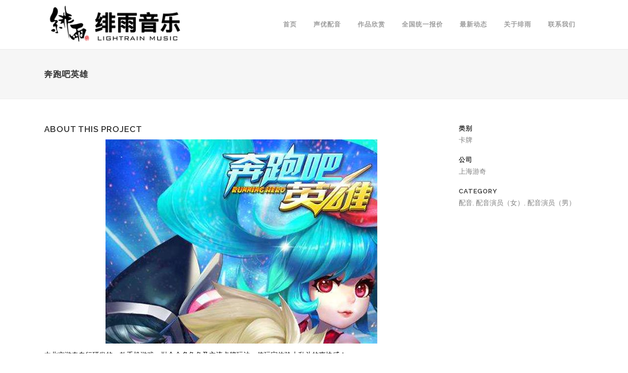

--- FILE ---
content_type: text/html; charset=UTF-8
request_url: https://www.lightrain.com.cn/portfolio_page/%E5%A5%94%E8%B7%91%E5%90%A7%E8%8B%B1%E9%9B%84/
body_size: 5877
content:
<!DOCTYPE html><html lang="zh-CN"><head><link rel="stylesheet" href="//fonts.googleapis.com/css?family=Raleway:100,200,300,400,500,600,700,800,900,300italic,400italic%7CLato:100,300,regular,700,900,400%7COpen+Sans:300%7CIndie+Flower:regular%7COswald:300,regular,700%7CNunito:300,regular,200,600%7CCaveat:regular%7CPacifico:regular%7CHandlee:regular%7CPoppins:300,regular,500,600,700%7CMontserrat:regular,700,100,200,300,900&subset=latin%2Clatin-ext" /><meta charset="UTF-8" /><title>绯雨音乐 |   奔跑吧英雄</title><meta name="viewport" content="width=device-width,initial-scale=1,user-scalable=no"><link rel="profile" href="http://gmpg.org/xfn/11" /><link rel="pingback" href="https://www.lightrain.com.cn/xmlrpc.php" /><link rel="shortcut icon" type="image/x-icon" href=""><link rel="apple-touch-icon" href=""/><link rel='dns-prefetch' href='//fonts.googleapis.com' /><link rel='dns-prefetch' href='//s.w.org' /><link rel='dns-prefetch' href='//100audio.100market.net' /><link rel='stylesheet' id='layerslider-css'  href='https://www.lightrain.com.cn/wp-content/plugins/LayerSlider/assets/static/layerslider/css/layerslider.css' type='text/css' media='all' /><link rel='stylesheet' id='default_style-css'  href='https://www.lightrain.com.cn/wp-content/themes/bridge/style.css' type='text/css' media='all' /><link rel='stylesheet' id='qode_font_awesome-css'  href='https://www.lightrain.com.cn/wp-content/themes/bridge/css/font-awesome/css/font-awesome.min.css' type='text/css' media='all' /><link rel='stylesheet' id='qode_font_elegant-css'  href='https://www.lightrain.com.cn/wp-content/themes/bridge/css/elegant-icons/style.min.css' type='text/css' media='all' /><link rel='stylesheet' id='qode_linea_icons-css'  href='https://www.lightrain.com.cn/wp-content/themes/bridge/css/linea-icons/style.css' type='text/css' media='all' /><link rel='stylesheet' id='stylesheet-css'  href='https://www.lightrain.com.cn/wp-content/themes/bridge/css/stylesheet.min.css' type='text/css' media='all' /><link rel='stylesheet' id='qode_print-css'  href='https://www.lightrain.com.cn/wp-content/themes/bridge/css/print.css' type='text/css' media='all' /><link rel='stylesheet' id='style_dynamic-css'  href='https://www.lightrain.com.cn/wp-content/cache/busting/1/wp-content-themes-bridge-css-style_dynamic-6948235057c4c091399107.css' type='text/css' media='all' /><link rel='stylesheet' id='responsive-css'  href='https://www.lightrain.com.cn/wp-content/themes/bridge/css/responsive.min.css' type='text/css' media='all' /><link rel='stylesheet' id='style_dynamic_responsive-css'  href='https://www.lightrain.com.cn/wp-content/cache/busting/1/wp-content-themes-bridge-css-style_dynamic_responsive-6948235057c4c091399107.css' type='text/css' media='all' /><link rel='stylesheet' id='js_composer_front-css'  href='https://www.lightrain.com.cn/wp-content/plugins/js_composer/assets/css/js_composer.min.css' type='text/css' media='all' /><link rel='stylesheet' id='custom_css-css'  href='https://www.lightrain.com.cn/wp-content/cache/busting/1/wp-content-themes-bridge-css-custom_css-6948235057c4c091399107.css' type='text/css' media='all' /><link rel='stylesheet' id='childstyle-css'  href='https://www.lightrain.com.cn/wp-content/themes/bridge-child/style.css' type='text/css' media='all' /><link rel='stylesheet' id='bsf-Defaults-css'  href='https://www.lightrain.com.cn/wp-content/uploads/smile_fonts/Defaults/Defaults.css' type='text/css' media='all' /> <script type='text/javascript' src='https://100audio.100market.net/lightrain/wp-includes/js/jquery/jquery.js'></script> <script type='text/javascript' src='https://100audio.100market.net/lightrain/wp-includes/js/jquery/jquery-migrate.min.js'></script> <script type='text/javascript'>var LS_Meta={"v":"6.11.9","fixGSAP":"1"};</script> <script type='text/javascript' src='https://www.lightrain.com.cn/wp-content/plugins/LayerSlider/assets/static/layerslider/js/layerslider.utils.js'></script> <script type='text/javascript' src='https://www.lightrain.com.cn/wp-content/plugins/LayerSlider/assets/static/layerslider/js/layerslider.kreaturamedia.jquery.js'></script> <script type='text/javascript' src='https://www.lightrain.com.cn/wp-content/plugins/LayerSlider/assets/static/layerslider/js/layerslider.transitions.js'></script> <script type='text/javascript'>var GmediaGallery={"ajaxurl":"https:\/\/www.lightrain.com.cn\/wp-admin\/admin-ajax.php","nonce":"fd5b5a59f2","upload_dirurl":"https:\/\/www.lightrain.com.cn\/wp-content\/grand-media","plugin_dirurl":"https:\/\/www.lightrain.com.cn\/wp-content\/grand-media","license":"1248:1sl-3b85-69d2-3fba","license2":"7616d1abb36a53bfe8ca9f8a8b27a1be"};</script> <script type='text/javascript' src='https://www.lightrain.com.cn/wp-content/plugins/grand-media/assets/gmedia.global.front.js'></script> <meta name="generator" content="Powered by LayerSlider 6.11.9 - Multi-Purpose, Responsive, Parallax, Mobile-Friendly Slider Plugin for WordPress." /><link rel='prev' title='爆爽三国' href='https://www.lightrain.com.cn/portfolio_page/%e7%88%86%e7%88%bd%e4%b8%89%e5%9b%bd/' /><link rel='next' title='龙血战神' href='https://www.lightrain.com.cn/portfolio_page/%e9%be%99%e8%a1%80%e6%88%98%e7%a5%9e/' /><meta name="generator" content="Powered by Visual Composer - drag and drop page builder for WordPress."/> <!--[if lte IE 9]><link rel="stylesheet" type="text/css" href="https://www.lightrain.com.cn/wp-content/plugins/js_composer/assets/css/vc_lte_ie9.min.css" media="screen"><![endif]--><link rel="icon" href="https://www.lightrain.com.cn/wp-content/uploads/2017/02/cropped-绯雨logo副本副本-32x32.png" sizes="32x32" /><link rel="icon" href="https://www.lightrain.com.cn/wp-content/uploads/2017/02/cropped-绯雨logo副本副本-192x192.png" sizes="192x192" /><link rel="apple-touch-icon-precomposed" href="https://www.lightrain.com.cn/wp-content/uploads/2017/02/cropped-绯雨logo副本副本-180x180.png" /><meta name="msapplication-TileImage" content="https://www.lightrain.com.cn/wp-content/uploads/2017/02/cropped-绯雨logo副本副本-270x270.png" /> <noscript><style type="text/css">.wpb_animate_when_almost_visible{opacity:1}</style></noscript><script data-no-minify="1" data-cfasync="false">(function(w,d){function a(){var b=d.createElement("script");b.async=!0;b.src="https://www.lightrain.com.cn/wp-content/plugins/wp-rocket/inc/front/js/lazyload.1.0.5.min.js";var a=d.getElementsByTagName("script")[0];a.parentNode.insertBefore(b,a)}w.attachEvent?w.attachEvent("onload",a):w.addEventListener("load",a,!1)})(window,document);</script></head><body class="portfolio_page-template-default single single-portfolio_page postid-20219  qode-child-theme-ver-1.0.0 qode-theme-ver-10.1.1 wpb-js-composer js-comp-ver-5.0.1 vc_responsive" itemscope itemtype="http://schema.org/WebPage"><div class="wrapper"><div class="wrapper_inner"><header class=" scroll_header_top_area  fixed scrolled_not_transparent with_border page_header"><div class="header_inner clearfix"><div class="header_top_bottom_holder"><div class="header_bottom clearfix" style='' ><div class="container"><div class="container_inner clearfix"><div class="header_inner_left"><div class="mobile_menu_button"> <span> <i class="qode_icon_font_awesome fa fa-bars " ></i> </span></div><div class="logo_wrapper"><div class="q_logo"> <a itemprop="url" href="https://www.lightrain.com.cn/"> <img itemprop="image" class="normal" src="https://100audio.100market.net/lightrain/wp-content/uploads/2017/07/绯雨LOGO-左右结构x100.png" alt="Logo"/> <img itemprop="image" class="light" src="https://100audio.100market.net/lightrain/wp-content/uploads/2017/07/绯雨LOGO-左右结构x100.png" alt="Logo"/> <img itemprop="image" class="dark" src="https://www.lightrain.com.cn/wp-content/themes/bridge/img/logo_black.png" alt="Logo"/> <img itemprop="image" class="sticky" src="https://www.lightrain.com.cn/wp-content/themes/bridge/img/logo_black.png" alt="Logo"/> <img itemprop="image" class="mobile" src="https://100audio.100market.net/lightrain/wp-content/uploads/2017/07/绯雨LOGO-左右结构x100.png" alt="Logo"/> </a></div></div></div><div class="header_inner_right"><div class="side_menu_button_wrapper right"><div class="side_menu_button"></div></div></div> <nav class="main_menu drop_down right"><ul id="menu-1" class=""><li id="nav-menu-item-19752" class="menu-item menu-item-type-custom menu-item-object-custom menu-item-home  narrow"><a href="https://www.lightrain.com.cn" class=""><i class="menu_icon blank fa"></i><span>首页</span><span class="plus"></span></a></li><li id="nav-menu-item-18060" class="menu-item menu-item-type-post_type menu-item-object-page menu-item-has-children  has_sub narrow"><a href="https://www.lightrain.com.cn/dubbing/" class=""><i class="menu_icon blank fa"></i><span>声优配音</span><span class="plus"></span></a><div class="second"><div class="inner"><ul><li id="nav-menu-item-18059" class="menu-item menu-item-type-post_type menu-item-object-page "><a href="https://www.lightrain.com.cn/studio/" class=""><i class="menu_icon blank fa"></i><span>绯雨录音棚</span><span class="plus"></span></a></li></ul></div></div></li><li id="nav-menu-item-16886" class="menu-item menu-item-type-post_type menu-item-object-page menu-item-has-children  has_sub narrow"><a href="https://www.lightrain.com.cn/demo/" class=""><i class="menu_icon blank fa"></i><span>作品欣赏</span><span class="plus"></span></a><div class="second"><div class="inner"><ul><li id="nav-menu-item-18061" class="menu-item menu-item-type-post_type menu-item-object-page "><a href="https://www.lightrain.com.cn/music/" class=""><i class="menu_icon blank fa"></i><span>音乐制作</span><span class="plus"></span></a></li><li id="nav-menu-item-18062" class="menu-item menu-item-type-post_type menu-item-object-page "><a href="https://www.lightrain.com.cn/sfx/" class=""><i class="menu_icon blank fa"></i><span>音效设计</span><span class="plus"></span></a></li></ul></div></div></li><li id="nav-menu-item-16887" class="menu-item menu-item-type-post_type menu-item-object-page  narrow"><a href="https://www.lightrain.com.cn/pricing-tables/" class=""><i class="menu_icon blank fa"></i><span>全国统一报价</span><span class="plus"></span></a></li><li id="nav-menu-item-16889" class="menu-item menu-item-type-post_type menu-item-object-page  narrow"><a href="https://www.lightrain.com.cn/blog/" class=""><i class="menu_icon blank fa"></i><span>最新动态</span><span class="plus"></span></a></li><li id="nav-menu-item-16882" class="menu-item menu-item-type-post_type menu-item-object-page  narrow"><a href="https://www.lightrain.com.cn/introduce/" class=""><i class="menu_icon blank fa"></i><span>关于绯雨</span><span class="plus"></span></a></li><li id="nav-menu-item-17272" class="menu-item menu-item-type-post_type menu-item-object-page  narrow"><a href="https://www.lightrain.com.cn/contact/" class=""><i class="menu_icon blank fa"></i><span>联系我们</span><span class="plus"></span></a></li></ul> </nav> <nav class="mobile_menu"><ul id="menu-2" class=""><li id="mobile-menu-item-19752" class="menu-item menu-item-type-custom menu-item-object-custom menu-item-home "><a href="https://www.lightrain.com.cn" class=""><span>首页</span></a><span class="mobile_arrow"><i class="fa fa-angle-right"></i><i class="fa fa-angle-down"></i></span></li><li id="mobile-menu-item-18060" class="menu-item menu-item-type-post_type menu-item-object-page menu-item-has-children  has_sub"><a href="https://www.lightrain.com.cn/dubbing/" class=""><span>声优配音</span></a><span class="mobile_arrow"><i class="fa fa-angle-right"></i><i class="fa fa-angle-down"></i></span><ul class="sub_menu"><li id="mobile-menu-item-18059" class="menu-item menu-item-type-post_type menu-item-object-page "><a href="https://www.lightrain.com.cn/studio/" class=""><span>绯雨录音棚</span></a><span class="mobile_arrow"><i class="fa fa-angle-right"></i><i class="fa fa-angle-down"></i></span></li></ul></li><li id="mobile-menu-item-16886" class="menu-item menu-item-type-post_type menu-item-object-page menu-item-has-children  has_sub"><a href="https://www.lightrain.com.cn/demo/" class=""><span>作品欣赏</span></a><span class="mobile_arrow"><i class="fa fa-angle-right"></i><i class="fa fa-angle-down"></i></span><ul class="sub_menu"><li id="mobile-menu-item-18061" class="menu-item menu-item-type-post_type menu-item-object-page "><a href="https://www.lightrain.com.cn/music/" class=""><span>音乐制作</span></a><span class="mobile_arrow"><i class="fa fa-angle-right"></i><i class="fa fa-angle-down"></i></span></li><li id="mobile-menu-item-18062" class="menu-item menu-item-type-post_type menu-item-object-page "><a href="https://www.lightrain.com.cn/sfx/" class=""><span>音效设计</span></a><span class="mobile_arrow"><i class="fa fa-angle-right"></i><i class="fa fa-angle-down"></i></span></li></ul></li><li id="mobile-menu-item-16887" class="menu-item menu-item-type-post_type menu-item-object-page "><a href="https://www.lightrain.com.cn/pricing-tables/" class=""><span>全国统一报价</span></a><span class="mobile_arrow"><i class="fa fa-angle-right"></i><i class="fa fa-angle-down"></i></span></li><li id="mobile-menu-item-16889" class="menu-item menu-item-type-post_type menu-item-object-page "><a href="https://www.lightrain.com.cn/blog/" class=""><span>最新动态</span></a><span class="mobile_arrow"><i class="fa fa-angle-right"></i><i class="fa fa-angle-down"></i></span></li><li id="mobile-menu-item-16882" class="menu-item menu-item-type-post_type menu-item-object-page "><a href="https://www.lightrain.com.cn/introduce/" class=""><span>关于绯雨</span></a><span class="mobile_arrow"><i class="fa fa-angle-right"></i><i class="fa fa-angle-down"></i></span></li><li id="mobile-menu-item-17272" class="menu-item menu-item-type-post_type menu-item-object-page "><a href="https://www.lightrain.com.cn/contact/" class=""><span>联系我们</span></a><span class="mobile_arrow"><i class="fa fa-angle-right"></i><i class="fa fa-angle-down"></i></span></li></ul> </nav></div></div></div></div></div></header><a id='back_to_top' href='#'> <span class="fa-stack"> <i class="fa fa-arrow-up" style=""></i> </span> </a><div class="content "><div class="meta"><div class="seo_title">绯雨音乐 |   奔跑吧英雄</div> <span id="qode_page_id">20219</span><div class="body_classes">portfolio_page-template-default,single,single-portfolio_page,postid-20219,,qode-child-theme-ver-1.0.0,qode-theme-ver-10.1.1,wpb-js-composer js-comp-ver-5.0.1,vc_responsive</div></div><div class="content_inner updown "><div class="title_outer title_without_animation"    data-height="201"><div class="title title_size_small  position_left " style="height:201px;background-color:#F6F6F6;"><div class="image not_responsive"></div><div class="title_holder"  style="padding-top:101px;height:100px;"><div class="container"><div class="container_inner clearfix"><div class="title_subtitle_holder" ><h1 ><span>奔跑吧英雄</span></h1></div></div></div></div></div></div><div class="container"><div class="container_inner default_template_holder clearfix" ><div class="portfolio_single portfolio_template_5"><div class="portfolio_images"></div><div class="two_columns_75_25 clearfix portfolio_container"><div class="column1"><div class="column_inner"><div class="portfolio_single_text_holder"><h3>About This Project</h3><p><img class="aligncenter wp-image-20221 size-full" src="[data-uri]" data-lazy-src="https://100audio.100market.net/lightrain/wp-content/uploads/2018/04/2-bq3.jpg" alt="" width="555" height="416" data-lazy-srcset="https://www.lightrain.com.cn/wp-content/uploads/2018/04/2-bq3.jpg 555w, https://www.lightrain.com.cn/wp-content/uploads/2018/04/2-bq3-300x225.jpg 300w" data-lazy-sizes="(max-width: 555px) 100vw, 555px" /><noscript><img class="aligncenter wp-image-20221 size-full" src="https://100audio.100market.net/lightrain/wp-content/uploads/2018/04/2-bq3.jpg" alt="" width="555" height="416" srcset="https://www.lightrain.com.cn/wp-content/uploads/2018/04/2-bq3.jpg 555w, https://www.lightrain.com.cn/wp-content/uploads/2018/04/2-bq3-300x225.jpg 300w" sizes="(max-width: 555px) 100vw, 555px" /></noscript></p><p><span style="font-family: arial, helvetica, sans-serif; color: #000000;">由北京游奇自行研发的一款手机游戏，融合众多角色及主流卡牌玩法，使玩家体验大乱斗的爽快感！</span></p><p><span style="font-family: arial, helvetica, sans-serif; color: #000000;">绯雨音乐负责游戏配音制作。</span></p><p>&nbsp;</p><p><span style="font-family: arial, helvetica, sans-serif; color: #000000;">配音试听</span></p><p>&nbsp;</p> <!--[if lt IE 9]><script>document.createElement('audio');</script><![endif]--> <audio class="wp-audio-shortcode" id="audio-20219-1" preload="none" style="width: 100%;" controls="controls"><source type="audio/mpeg" src="https://100audio.100market.net/lightrain/wp-content/uploads/2018/04/1-wme.mp3?_=1" /><a href="https://100audio.100market.net/lightrain/wp-content/uploads/2018/04/1-wme.mp3">https://100audio.100market.net/lightrain/wp-content/uploads/2018/04/1-wme.mp3</a></audio></div></div></div><div class="column2"><div class="column_inner"><div class="portfolio_detail portfolio_single_follow"><div class="info portfolio_custom_field"><h6>类别</h6><p> 卡牌</p></div><div class="info portfolio_custom_field"><h6>公司</h6><p> 上海游奇</p></div><div class="info portfolio_categories"><h6>Category</h6> <span class="category"> 配音, 配音演员（女）, 配音演员（男） </span></div><div class="portfolio_social_holder"></div></div></div></div></div><div class="portfolio_navigation "><div class="portfolio_prev"> <a href="https://www.lightrain.com.cn/portfolio_page/%e7%88%86%e7%88%bd%e4%b8%89%e5%9b%bd/" rel="prev"><i class="fa fa-angle-left"></i></a></div><div class="portfolio_button"><a itemprop="url" href="https://www.lightrain.com.cn/demo/"></a></div><div class="portfolio_next"> <a href="https://www.lightrain.com.cn/portfolio_page/%e9%be%99%e8%a1%80%e6%88%98%e7%a5%9e/" rel="next"><i class="fa fa-angle-right"></i></a></div></div></div></div></div><div class="content_bottom" ></div></div></div><footer class="uncover"><div class="footer_inner clearfix"><div class="footer_top_holder"><div class="footer_top"><div class="container"><div class="container_inner"><div class="four_columns clearfix"><div class="column1 footer_col1"><div class="column_inner"><div id="text-29" class="widget widget_text"><h5>关于绯雨</h5><div class="textwidget"><p><a href="https://www.lightrain.com.cn/introduce/" target="_blank" rel="noopener">绯雨介绍</a></p><p><a href="https://www.lightrain.com.cn/contact/#c1" target="_blank" rel="noopener">上海绯雨 </a></p><p><a href="https://www.lightrain.com.cn/contact/#c2" target="_blank" rel="noopener">北京绯雨</a></p><p><a href="https://www.lightrain.com.cn/contact/#c3" target="_blank" rel="noopener">广州绯雨</a></p><p><a href="https://www.lightrain.com.cn/contact/#c4" target="_blank" rel="noopener">成都绯雨</a></p></div></div></div></div><div class="column2 footer_col2"><div class="column_inner"><div id="text-5" class="widget widget_text"><h5>加入我们</h5><div class="textwidget"><p><a href=" https://www.lightrain.com.cn/hr/" target="_blank" rel="noopener">招聘信息</a></p><p><a href="https://www.lightrain.com.cn/peixun/" target="_blank" rel="noopener">配音培训班</a></p></div></div></div></div><div class="column3 footer_col3"><div class="column_inner"><div id="text-26" class="widget widget_text"><div class="textwidget"><div class="clearfix"><div class="fr"><p>绯雨音乐新浪微博：<br /> <a href="http://weibo.com/lightrainmusic"rel="nofollow"> http://weibo.com/lightrainmusic</a></p><p>&nbsp;</p><p>微信扫码关注绯雨微信公众号</p></div></div></div></div><div id="media_image-7" class="widget widget_media_image"><img width="170" height="170" src="https://www.lightrain.com.cn/wp-content/uploads/2017/12/qrcode_for_gh_b309208aa74c_430.jpg" class="image wp-image-17857  attachment-full size-full" alt="" style="max-width: 100%; height: auto;" srcset="https://www.lightrain.com.cn/wp-content/uploads/2017/12/qrcode_for_gh_b309208aa74c_430.jpg 170w, https://www.lightrain.com.cn/wp-content/uploads/2017/12/qrcode_for_gh_b309208aa74c_430-150x150.jpg 150w" sizes="(max-width: 170px) 100vw, 170px" /></div></div></div><div class="column4 footer_col4"><div class="column_inner"><div id="text-27" class="widget widget_text"><div class="textwidget"><div class="clearfix"><div class="fr"><p>绯雨配音社B站视频动态：<br /> <a href="http://space.bilibili.com/5513608"rel="nofollow">http://space.bilibili.com/5513608</a></p><p>&nbsp;</p><p>微信扫码关注绯雨配音社微信公众号</p></div></div></div></div><div id="media_image-8" class="widget widget_media_image"><img width="170" height="170" src="https://www.lightrain.com.cn/wp-content/uploads/2017/12/qrcode1.jpg" class="image wp-image-17858  attachment-full size-full" alt="" style="max-width: 100%; height: auto;" srcset="https://www.lightrain.com.cn/wp-content/uploads/2017/12/qrcode1.jpg 170w, https://www.lightrain.com.cn/wp-content/uploads/2017/12/qrcode1-150x150.jpg 150w" sizes="(max-width: 170px) 100vw, 170px" /></div><div id="custom_html-5" class="widget_text widget widget_custom_html"><div class="textwidget custom-html-widget"><script>window.chatwootSettings={"position":"right","type":"expanded_bubble","launcherTitle":"联系我们"};(function(d,t){var BASE_URL="https://www.100market.net";var g=d.createElement(t),s=d.getElementsByTagName(t)[0];g.src=BASE_URL+"/packs/js/sdk.js";g.async=true;s.parentNode.insertBefore(g,s);g.onload=function(){window.chatwootSDK.run({websiteToken:'ig2BMPhV1rCaxFSprVrt1dnV',baseUrl:BASE_URL})}})(document,"script");</script></div></div></div></div></div></div></div></div></div><div class="footer_bottom_holder"><div class="footer_bottom"><div class="textwidget"><p><span style="color: #7f7f7f;"><br /> © 2010-2025 绯雨音乐 LightrainMusic 版权所有   <a style="color: #7f7f7f;" href="https://beian.miit.gov.cn/" target="_blank" rel="nofollow noopener">沪ICP备12048976号-1</a></span></p></div><div class="textwidget"><p><script>var _hmt=_hmt||[];(function(){var hm=document.createElement("script");hm.src="https://hm.baidu.com/hm.js?7c01da624a059714243cc2b34d56e2c1";var s=document.getElementsByTagName("script")[0];s.parentNode.insertBefore(hm,s);})();</script></p></div></div></div></div> </footer></div></div><link rel='stylesheet' id='mediaelement-css'  href='https://100audio.100market.net/lightrain/wp-includes/js/mediaelement/mediaelementplayer.min.css' type='text/css' media='all' /><link rel='stylesheet' id='wp-mediaelement-css'  href='https://100audio.100market.net/lightrain/wp-includes/js/mediaelement/wp-mediaelement.min.css' type='text/css' media='all' /> <script type='text/javascript'>var qodeLike={"ajaxurl":"https:\/\/www.lightrain.com.cn\/wp-admin\/admin-ajax.php"};</script> <script type='text/javascript' src='https://www.lightrain.com.cn/wp-content/themes/bridge/js/qode-like.min.js'></script> <script type='text/javascript' src='https://www.lightrain.com.cn/wp-content/themes/bridge/js/plugins.js'></script> <script type='text/javascript' src='https://www.lightrain.com.cn/wp-content/themes/bridge/js/jquery.carouFredSel-6.2.1.min.js'></script> <script type='text/javascript' src='https://www.lightrain.com.cn/wp-content/themes/bridge/js/lemmon-slider.min.js'></script> <script type='text/javascript' src='https://www.lightrain.com.cn/wp-content/themes/bridge/js/jquery.fullPage.min.js'></script> <script type='text/javascript' src='https://www.lightrain.com.cn/wp-content/themes/bridge/js/jquery.mousewheel.min.js'></script> <script type='text/javascript' src='https://www.lightrain.com.cn/wp-content/themes/bridge/js/jquery.touchSwipe.min.js'></script> <script type='text/javascript' src='https://www.lightrain.com.cn/wp-content/plugins/js_composer/assets/lib/bower/isotope/dist/isotope.pkgd.min.js'></script> <script type='text/javascript' src='https://www.lightrain.com.cn/wp-content/themes/bridge/js/jquery.stretch.js'></script> <script type='text/javascript' src='https://www.lightrain.com.cn/wp-content/cache/busting/1/wp-content-themes-bridge-js-default_dynamic-6948235057c62610087333.js'></script> <script type='text/javascript' src='https://www.lightrain.com.cn/wp-content/themes/bridge/js/default.min.js'></script> <script type='text/javascript' src='https://www.lightrain.com.cn/wp-content/cache/busting/1/wp-content-themes-bridge-js-custom_js-6948235057c62610087333.js'></script> <script type='text/javascript' src='https://100audio.100market.net/lightrain/wp-includes/js/comment-reply.min.js'></script> <script type='text/javascript' src='https://www.lightrain.com.cn/wp-content/plugins/js_composer/assets/js/dist/js_composer_front.min.js'></script> <script type='text/javascript'>var mejsL10n={"language":"zh-CN","strings":{"Close":"\u5173\u95ed","Fullscreen":"\u5168\u5c4f","Turn off Fullscreen":"\u5173\u95ed\u5168\u5c4f","Go Fullscreen":"\u5168\u5c4f","Download File":"\u4e0b\u8f7d\u6587\u4ef6","Download Video":"\u4e0b\u8f7d\u89c6\u9891","Play":"\u64ad\u653e","Pause":"\u6682\u505c","Captions\/Subtitles":"\u5b57\u5e55","None":"\u65e0\u5b57\u5e55","Time Slider":"\u65f6\u95f4\u8f74","Skip back %1 seconds":"\u8df3\u56de%1\u79d2","Video Player":"\u89c6\u9891\u64ad\u653e\u5668","Audio Player":"\u97f3\u9891\u64ad\u653e\u5668","Volume Slider":"\u97f3\u91cf","Mute Toggle":"\u5207\u6362\u9759\u97f3","Unmute":"\u53d6\u6d88\u9759\u97f3","Mute":"\u9759\u97f3","Use Up\/Down Arrow keys to increase or decrease volume.":"\u4f7f\u7528\u4e0a\/\u4e0b\u7bad\u5934\u952e\u6765\u589e\u9ad8\u6216\u964d\u4f4e\u97f3\u91cf\u3002","Use Left\/Right Arrow keys to advance one second, Up\/Down arrows to advance ten seconds.":"\u4f7f\u7528\u5de6\/\u53f3\u7bad\u5934\u952e\u6765\u524d\u8fdb\u4e00\u79d2\uff0c\u4e0a\/\u4e0b\u7bad\u5934\u952e\u6765\u524d\u8fdb\u5341\u79d2\u3002"}};var _wpmejsSettings={"pluginPath":"\/wp-includes\/js\/mediaelement\/"};</script> <script type='text/javascript' src='https://100audio.100market.net/lightrain/wp-includes/js/mediaelement/mediaelement-and-player.min.js'></script> <script type='text/javascript' src='https://100audio.100market.net/lightrain/wp-includes/js/mediaelement/wp-mediaelement.min.js'></script> </body></html>
<!-- This website is like a Rocket, isn't it? Performance optimized by WP Rocket. Learn more: https://wp-rocket.me - Debug: cached@1766903512 -->